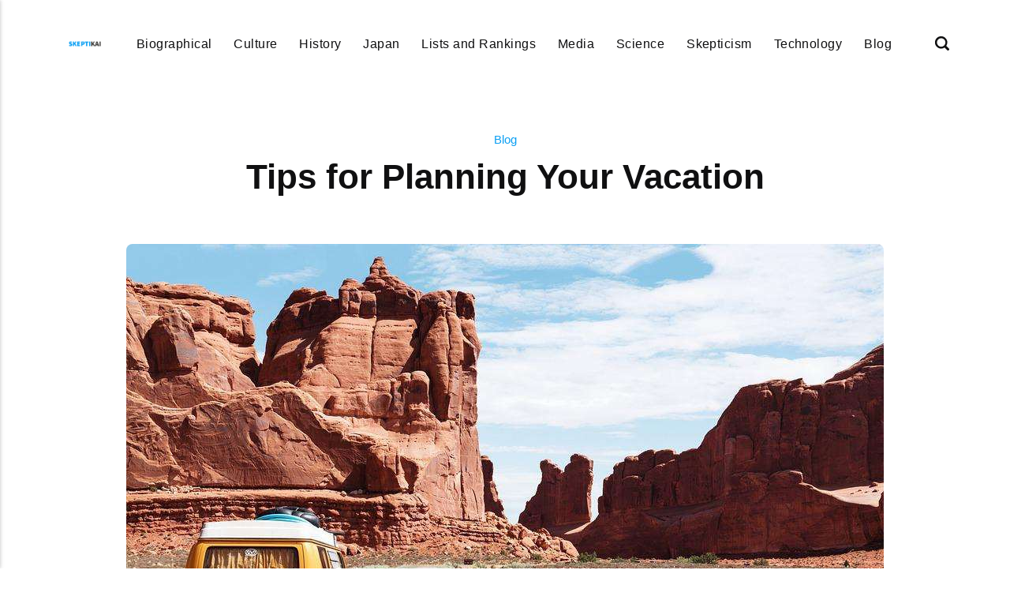

--- FILE ---
content_type: text/html
request_url: https://skeptikai.com/tips-for-planning-your-vacation/
body_size: 5564
content:
<!DOCTYPE html><html lang="en-gb"><head><meta charset="utf-8"><meta http-equiv="X-UA-Compatible" content="IE=edge"><meta name="viewport" content="width=device-width,initial-scale=1"><title>Tips for Planning Your Vacation - Skeptikai</title><meta name="description" content="Taking a vacation is considered by most people to be one of the best activities that they can do in&hellip;"><meta name="generator" content="Publii Open-Source CMS for Static Site"><script type="text/javascript">(function(w,d,s,l,i){w[l]=w[l]||[];w[l].push({'gtm.start':
						new Date().getTime(),event:'gtm.js'});var f=d.getElementsByTagName(s)[0],
						j=d.createElement(s),dl=l!='dataLayer'?'&l='+l:'';j.async=true;j.src=
						'https://www.googletagmanager.com/gtm.js?id='+i+dl;f.parentNode.insertBefore(j,f);
					})(window,document,'script','dataLayer','GTM-5KLVGBX');</script><link rel="canonical" href="./../tips-for-planning-your-vacation/"><link rel="shortcut icon" href="./../media/website/skeptikai.jpg" type="image/x-icon"><link rel="stylesheet" href="./../assets/css/style.css?v=c772e5961c4fd30aa5d2b66dede161db"><script type="application/ld+json">{"@context":"http://schema.org","@type":"Article","mainEntityOfPage":{"@type":"WebPage","@id":"./../tips-for-planning-your-vacation/"},"headline":"Tips for Planning Your Vacation","datePublished":"2022-05-18T23:39-05:00","dateModified":"2025-11-05T20:13-06:00","image":{"@type":"ImageObject","url":"./../media/posts/492/taking-a-road-trip.jpg","height":678,"width":960},"description":"Taking a vacation is considered by most people to be one of the best activities that they can do in&hellip;","author":{"@type":"Person","name":"Admin","url":"./../authors/admin/"},"publisher":{"@type":"Organization","name":"Admin","logo":{"@type":"ImageObject","url":"./../media/website/skeptikai.png","height":43,"width":205}}}</script><noscript><style>img[loading] {
                    opacity: 1;
                }</style></noscript><script async src="https://pagead2.googlesyndication.com/pagead/js/adsbygoogle.js?client=ca-pub-1291576167983828" crossorigin="anonymous"></script></head><body class="post-template"><noscript><iframe src="https://www.googletagmanager.com/ns.html?id=GTM-5KLVGBX" height="0" width="0" style="display:none;visibility:hidden"></iframe></noscript><header class="header" id="js-header"><a href="./../" class="logo"><img src="./../media/website/skeptikai.png" alt="Skeptikai" width="205" height="43"></a><nav class="navbar js-navbar"><button class="navbar__toggle js-toggle" aria-label="Menu"><span class="navbar__toggle-box"><span class="navbar__toggle-inner">Menu</span></span></button><ul class="navbar__menu"><li><a href="./../tags/biographical/" title="Biographical" target="_self">Biographical</a></li><li><a href="./../tags/culture/" target="_self">Culture</a></li><li><a href="./../tags/history/" title="History" target="_self">History</a></li><li><a href="./../tags/japan/" title="Japan" target="_self">Japan</a></li><li><a href="./../tags/lists-and-rankings/" title="Lists and Rankings" target="_self">Lists and Rankings</a></li><li><a href="./../tags/media/" title="Media" target="_self">Media</a></li><li><a href="./../tags/science/" title="Science" target="_self">Science</a></li><li><a href="./../tags/skepticism/" title="Skepticism" target="_self">Skepticism</a></li><li><a href="./../tags/technology/" title="Technology" target="_self">Technology</a></li><li><a href="./../tags/blog/" title="Blog" target="_self">Blog</a></li></ul></nav><div class="search"><div class="search__overlay js-search-overlay"><form action="./../search.html" class="search__form"><input class="search__input" type="search" name="q" placeholder="search..." aria-label="search..."></form></div><button class="search__btn js-search-btn" aria-label="Search"><svg role="presentation" focusable="false" height="18" width="18"><use xlink:href="./../assets/svg/svg-map.svg#search"/></svg></button></div></header><main class="post"><div class="wrapper"><article class="content"><header class="content__header"><a href="./../tags/blog/" class="content__maintag">Blog</a><h1 class="content__title">Tips for Planning Your Vacation</h1></header><figure class="content__featured-image"><img src="./../media/posts/492/taking-a-road-trip.jpg" srcset="./../media/posts/492/responsive/taking-a-road-trip-xs.jpg 300w, ./../media/posts/492/responsive/taking-a-road-trip-sm.jpg 480w, ./../media/posts/492/responsive/taking-a-road-trip-md.jpg 768w, ./../media/posts/492/responsive/taking-a-road-trip-lg.jpg 1200w" sizes="(min-width: 56.25em) 100vw, (min-width: 37.5em) 50vw, 100vw" loading="eager" height="678" width="960" alt=""></figure><div class="content__inner"><div class="content__entry"><p>Taking a vacation is considered by most people to be one of the best activities that they can do in their lives, as the vacation signifies that they can take a break after a few months of being stressed from work or school. However, planning a vacation would sometimes be a very complicated task to do, especially if there are a lot of places that you want to go to in just a short amount of vacation time.</p><p>So, before actually enjoying the vacation, you would first need to think about and sometimes be stressed about how to properly plan your vacation. Luckily, there are certain ways for you to have an easier time planning and subsequently enjoying your vacation. Here are several tips for enjoying your vacation alone or with travel buddies.</p><h2><strong>Have Basic Travel Items Ready</strong></h2><p>Before going on a great vacation, you need to make sure that you have basic travel items ready and stored inside the main bag you will be carrying during the trip. These basic travel items include a passport, an ID or identification card, and basic necessities like paper towels, hand sanitizers, and others.</p><p>Of course, your wallet is also a part of the basic items you need for the vacation, as not having money wouldn’t really allow you to enjoy your break. You can <a href="https://www.thenewsteller.com/products-and-services-that-we-you-use-every-day/">learn more</a> about the basic items we often use for travels or for other activities by checking out a guide about these items.</p><h2><strong>Choose the Places You Want to Go To</strong></h2><p>A lot of us would often have hundreds of places that we want to go to, but we usually don’t have all the time we need to go to all of these places. So, you would really need to list down the places that you want to go to the most. The very first thing that you will need to do is to determine which country you’d like to go to and then figure out how many cities you want to visit within that country.</p><p>Next, you would have to check out tourist spots within those cities and plan out how to get to those spots efficiently in just one day or a few days, depending on how far they are from each other. Plan out how you want your vacation to go so that you will have a stress-free time on the trip.</p><h2><strong>Set a Budget</strong></h2><p>Besides the places you want to go to, the budget of your vacation should also be properly planned so that you won’t overspend or underspend while on the trip. If you plan properly and well in advance, you can get good deals on luxury villa rentals as well, such as <a href="https://isleblue.co/sardinia/villas">Sardinia Villas</a>. Overspending can be dangerous if you are in other countries or cities, as you may soon find out that you don’t have money anymore for transportation and other necessities. So, you should plan the budget properly and set how much money you are willing to spend while on vacation. If you are currently planning a business trip, you should <a href="https://www.entreprenerd.net/3-things-to-invest-in-for-your-business/">learn more</a> about what you should invest in for your business.</p><h2><strong>Set the Date of the Trip</strong></h2><p>Of course, you would also need to set the date of the trip on specific days. A lot of people would often take vacations during the holidays, and although it is a good idea to set the date of the trip during those days, the problem with the holidays is that there will also be plenty of tourists that will go to the same country or city that you’ll be visiting. So, it is often recommended to set the date of the trip on less busy days that are far away from holiday if you want a less crowded and quieter vacation time.</p><p>Those are just the most basic tips that we can offer you when you are planning your vacation. To know more about making the most out of your holiday, you can <a href="https://www.oneandco.com/travel/how-to-make-the-most-of-your-holiday/">click here</a>. Be sure to check out travel guides for the countries or cities you will be visiting so that you will know what to do there before you actually visit those locations.</p></div><footer><div class="content__tags-share"><aside class="content__share"></aside></div><nav class="content__nav"><div class="content__nav__prev"><a class="content__nav__link" href="./../how-to-choose-an-office-for-your-business/" rel="prev">Previous Post<h3 class="h6">How to Choose an Office for Your Business</h3></a></div><div class="content__nav__next"><a class="content__nav__link" href="./../best-tips-for-moving-to-your-new-home/" rel="prev">Next Post<h3 class="h6">Best Tips for Moving to Your New Home</h3></a></div></nav></footer></div></article></div><div class="content__related"><div class="wrapper"><h2 class="h5">Related posts</h2><div class="l-grid l-grid--4"><article class="c-card"><a href="./../fun-casino-ideas-for-your-next-gathering/" class="c-card__image"><img src="./../media/posts/262/Fun-Casino-Ideas-for-Your-Next-Gathering.jpg" srcset="./../media/posts/262/responsive/Fun-Casino-Ideas-for-Your-Next-Gathering-xs.jpg 300w, ./../media/posts/262/responsive/Fun-Casino-Ideas-for-Your-Next-Gathering-sm.jpg 480w, ./../media/posts/262/responsive/Fun-Casino-Ideas-for-Your-Next-Gathering-md.jpg 768w, ./../media/posts/262/responsive/Fun-Casino-Ideas-for-Your-Next-Gathering-lg.jpg 1200w" sizes="(min-width: 56.25em) 100vw, (min-width: 37.5em) 50vw, 100vw" loading="lazy" height="398" width="600" alt=""></a><div class="c-card__wrapper"><header class="c-card__header"><div class="c-card__tag"><a href="./../tags/blog/">Blog</a></div><h3 class="c-card__title"><a href="./../fun-casino-ideas-for-your-next-gathering/" class="invert">Fun Casino Ideas for Your Next Gathering</a></h3></header></div></article><article class="c-card"><a href="./../the-easiest-way-to-fix-your-hard-disk-problem/" class="c-card__image"><img src="./../media/posts/260/The-easiest-way-to-fix-your-hard-disk-problem.jpg" srcset="./../media/posts/260/responsive/The-easiest-way-to-fix-your-hard-disk-problem-xs.jpg 300w, ./../media/posts/260/responsive/The-easiest-way-to-fix-your-hard-disk-problem-sm.jpg 480w, ./../media/posts/260/responsive/The-easiest-way-to-fix-your-hard-disk-problem-md.jpg 768w, ./../media/posts/260/responsive/The-easiest-way-to-fix-your-hard-disk-problem-lg.jpg 1200w" sizes="(min-width: 56.25em) 100vw, (min-width: 37.5em) 50vw, 100vw" loading="lazy" height="750" width="500" alt=""></a><div class="c-card__wrapper"><header class="c-card__header"><div class="c-card__tag"><a href="./../tags/blog/">Blog</a></div><h3 class="c-card__title"><a href="./../the-easiest-way-to-fix-your-hard-disk-problem/" class="invert">The easiest way to fix your hard disk problem</a></h3></header></div></article><article class="c-card"><a href="./../6-reasons-having-a-hobby-is-good-for-your-wellness/" class="c-card__image"><img src="./../media/posts/250/6-Reasons-Having-a-Hobby-is-Good-for-Your-Wellness.jpeg" srcset="./../media/posts/250/responsive/6-Reasons-Having-a-Hobby-is-Good-for-Your-Wellness-xs.jpeg 300w, ./../media/posts/250/responsive/6-Reasons-Having-a-Hobby-is-Good-for-Your-Wellness-sm.jpeg 480w, ./../media/posts/250/responsive/6-Reasons-Having-a-Hobby-is-Good-for-Your-Wellness-md.jpeg 768w, ./../media/posts/250/responsive/6-Reasons-Having-a-Hobby-is-Good-for-Your-Wellness-lg.jpeg 1200w" sizes="(min-width: 56.25em) 100vw, (min-width: 37.5em) 50vw, 100vw" loading="lazy" height="750" width="1125" alt=""></a><div class="c-card__wrapper"><header class="c-card__header"><div class="c-card__tag"><a href="./../tags/blog/">Blog</a></div><h3 class="c-card__title"><a href="./../6-reasons-having-a-hobby-is-good-for-your-wellness/" class="invert">6 Reasons Having a Hobby is Good for Your Wellness</a></h3></header></div></article><article class="c-card"><a href="./../buy-your-toxin-free-cbd-oil-for-veterans-at-easy-day-hemp/" class="c-card__image"><img src="./../media/posts/243/Buy-Your-Toxin-Free-CBD-Oil-For-Veterans-at-Easy-Day-Hemp.jpg" srcset="./../media/posts/243/responsive/Buy-Your-Toxin-Free-CBD-Oil-For-Veterans-at-Easy-Day-Hemp-xs.jpg 300w, ./../media/posts/243/responsive/Buy-Your-Toxin-Free-CBD-Oil-For-Veterans-at-Easy-Day-Hemp-sm.jpg 480w, ./../media/posts/243/responsive/Buy-Your-Toxin-Free-CBD-Oil-For-Veterans-at-Easy-Day-Hemp-md.jpg 768w, ./../media/posts/243/responsive/Buy-Your-Toxin-Free-CBD-Oil-For-Veterans-at-Easy-Day-Hemp-lg.jpg 1200w" sizes="(min-width: 56.25em) 100vw, (min-width: 37.5em) 50vw, 100vw" loading="lazy" height="1280" width="1920" alt=""></a><div class="c-card__wrapper"><header class="c-card__header"><div class="c-card__tag"><a href="./../tags/blog/">Blog</a></div><h3 class="c-card__title"><a href="./../buy-your-toxin-free-cbd-oil-for-veterans-at-easy-day-hemp/" class="invert">Buy Your Toxin Free CBD Oil For Veterans at Easy Day Hemp</a></h3></header></div></article></div></div></div></main><footer class="footer"><div class="footer__copyright">© 2025 Skeptikai</div></footer><script>window.publiiThemeMenuConfig = {    
      mobileMenuMode: 'sidebar',
      animationSpeed: 300,
      submenuWidth: 'auto',
      doubleClickTime: 500,
      mobileMenuExpandableSubmenus: true, 
      relatedContainerForOverlayMenuSelector: '.navbar',
   };</script><script defer="defer" src="./../assets/js/scripts.min.js?v=1b09dc64eb6086ddc9720890661ff038"></script><script>var images = document.querySelectorAll('img[loading]');

      for (var i = 0; i < images.length; i++) {
         if (images[i].complete) {
               images[i].classList.add('is-loaded');
         } else {
               images[i].addEventListener('load', function () {
                  this.classList.add('is-loaded');
               }, false);
         }
      }</script><script src="./../media/plugins/pagePrefetching/quicklink.umd.js"></script><script>window.addEventListener('load', () => {
					quicklink.listen({
						prerender: false,
						el: document.querySelector('body'),
						delay: 0,
						limit: Infinity,
						throttle: Infinity,
						timeout: 2000
					});
				});</script></body></html>

--- FILE ---
content_type: text/html; charset=utf-8
request_url: https://www.google.com/recaptcha/api2/aframe
body_size: 266
content:
<!DOCTYPE HTML><html><head><meta http-equiv="content-type" content="text/html; charset=UTF-8"></head><body><script nonce="LfVtpPTTXMxaGH1OhozybA">/** Anti-fraud and anti-abuse applications only. See google.com/recaptcha */ try{var clients={'sodar':'https://pagead2.googlesyndication.com/pagead/sodar?'};window.addEventListener("message",function(a){try{if(a.source===window.parent){var b=JSON.parse(a.data);var c=clients[b['id']];if(c){var d=document.createElement('img');d.src=c+b['params']+'&rc='+(localStorage.getItem("rc::a")?sessionStorage.getItem("rc::b"):"");window.document.body.appendChild(d);sessionStorage.setItem("rc::e",parseInt(sessionStorage.getItem("rc::e")||0)+1);localStorage.setItem("rc::h",'1764014064490');}}}catch(b){}});window.parent.postMessage("_grecaptcha_ready", "*");}catch(b){}</script></body></html>